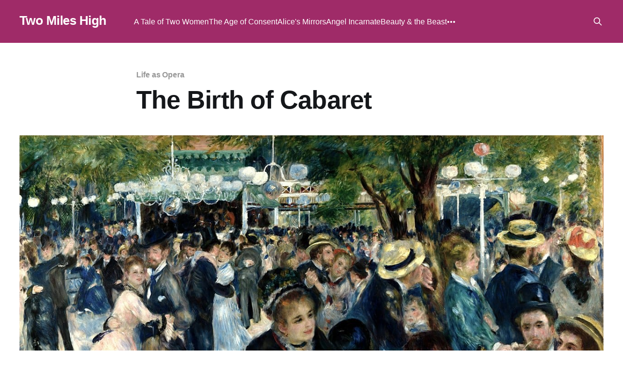

--- FILE ---
content_type: text/html; charset=utf-8
request_url: https://two-miles-high.ghost.io/the-birth-of-cabaret/
body_size: 6217
content:
<!DOCTYPE html>
<html lang="en">
<head>

    <title>The Birth of Cabaret</title>
    <meta charset="utf-8" />
    <meta http-equiv="X-UA-Compatible" content="IE=edge" />
    <meta name="HandheldFriendly" content="True" />
    <meta name="viewport" content="width=device-width, initial-scale=1.0" />
    
    <link rel="preload" as="style" href="/assets/built/screen.css?v=5112d1c676" />
    <link rel="preload" as="script" href="/assets/built/casper.js?v=5112d1c676" />

    <link rel="stylesheet" type="text/css" href="/assets/built/screen.css?v=5112d1c676" />

    <link rel="icon" href="https://two-miles-high.ghost.io/content/images/size/w256h256/2024/03/rose.png" type="image/png">
    <link rel="canonical" href="https://two-miles-high.ghost.io/the-birth-of-cabaret/">
    <meta name="referrer" content="no-referrer-when-downgrade">
    
    <meta property="og:site_name" content="Two Miles High">
    <meta property="og:type" content="article">
    <meta property="og:title" content="The Birth of Cabaret">
    <meta property="og:description" content="Cabarets developed on two tracks: clubs and music halls and they were different. But, first they had to move inside.

Les Hydropathes, founded in 1878 in the Latin Quarter, was short-lived but it was so named because its hosts professed to hate water and so had to drink wine or">
    <meta property="og:url" content="https://two-miles-high.ghost.io/the-birth-of-cabaret/">
    <meta property="og:image" content="https://two-miles-high.ghost.io/content/images/size/w1200/2023/12/Auguste_Renoir_-_Dance_at_Le_Moulin_de_la_Galette_-_Muse-e_d-Orsay_RF_2739_-derivative_work_-_AutoContrast_edit_in_LCH_space-.jpeg">
    <meta property="article:published_time" content="2023-07-31T16:45:00.000Z">
    <meta property="article:modified_time" content="2025-05-01T01:56:36.000Z">
    <meta property="article:tag" content="Life as Opera">
    
    <meta name="twitter:card" content="summary_large_image">
    <meta name="twitter:title" content="The Birth of Cabaret">
    <meta name="twitter:description" content="Cabarets developed on two tracks: clubs and music halls and they were different. But, first they had to move inside.

Les Hydropathes, founded in 1878 in the Latin Quarter, was short-lived but it was so named because its hosts professed to hate water and so had to drink wine or">
    <meta name="twitter:url" content="https://two-miles-high.ghost.io/the-birth-of-cabaret/">
    <meta name="twitter:image" content="https://two-miles-high.ghost.io/content/images/size/w1200/2023/12/Auguste_Renoir_-_Dance_at_Le_Moulin_de_la_Galette_-_Muse-e_d-Orsay_RF_2739_-derivative_work_-_AutoContrast_edit_in_LCH_space-.jpeg">
    <meta name="twitter:label1" content="Written by">
    <meta name="twitter:data1" content="Nigel Bruce">
    <meta name="twitter:label2" content="Filed under">
    <meta name="twitter:data2" content="Life as Opera">
    <meta property="og:image:width" content="1200">
    <meta property="og:image:height" content="892">
    
    <script type="application/ld+json">
{
    "@context": "https://schema.org",
    "@type": "Article",
    "publisher": {
        "@type": "Organization",
        "name": "Two Miles High",
        "url": "https://two-miles-high.ghost.io/",
        "logo": {
            "@type": "ImageObject",
            "url": "https://two-miles-high.ghost.io/content/images/size/w256h256/2024/03/rose.png",
            "width": 60,
            "height": 60
        }
    },
    "author": {
        "@type": "Person",
        "name": "Nigel Bruce",
        "image": {
            "@type": "ImageObject",
            "url": "https://two-miles-high.ghost.io/content/images/2023/11/nigel-bruce-2-1.jpg",
            "width": 439,
            "height": 592
        },
        "url": "https://two-miles-high.ghost.io/author/lead-author/",
        "sameAs": []
    },
    "headline": "The Birth of Cabaret",
    "url": "https://two-miles-high.ghost.io/the-birth-of-cabaret/",
    "datePublished": "2023-07-31T16:45:00.000Z",
    "dateModified": "2025-05-01T01:56:36.000Z",
    "image": {
        "@type": "ImageObject",
        "url": "https://two-miles-high.ghost.io/content/images/size/w1200/2023/12/Auguste_Renoir_-_Dance_at_Le_Moulin_de_la_Galette_-_Muse-e_d-Orsay_RF_2739_-derivative_work_-_AutoContrast_edit_in_LCH_space-.jpeg",
        "width": 1200,
        "height": 892
    },
    "keywords": "Life as Opera",
    "description": "Cabarets developed on two tracks: clubs and music halls and they were different. But, first they had to move inside.\n\nLes Hydropathes, founded in 1878 in the Latin Quarter, was short-lived but it was so named because its hosts professed to hate water and so had to drink wine or beer. The guests agreed and flocked in to hear poetry and to be insulted (in verse and song) by the likes of Jules Jouy and other satirical, political singer-songwriters and MC&#x27;s.\n\nAfter 1881, Le Chat Noir and Moulin de l",
    "mainEntityOfPage": "https://two-miles-high.ghost.io/the-birth-of-cabaret/"
}
    </script>

    <meta name="generator" content="Ghost 6.12">
    <link rel="alternate" type="application/rss+xml" title="Two Miles High" href="https://two-miles-high.ghost.io/rss/">
    
    <script defer src="https://cdn.jsdelivr.net/ghost/sodo-search@~1.8/umd/sodo-search.min.js" data-key="7dc7d0cb61aa54bce789946345" data-styles="https://cdn.jsdelivr.net/ghost/sodo-search@~1.8/umd/main.css" data-sodo-search="https://two-miles-high.ghost.io/" data-locale="en" crossorigin="anonymous"></script>
    
    <link href="https://two-miles-high.ghost.io/webmentions/receive/" rel="webmention">
    <script defer src="/public/cards.min.js?v=5112d1c676"></script>
    <link rel="stylesheet" type="text/css" href="/public/cards.min.css?v=5112d1c676">
    <script defer src="/public/ghost-stats.min.js?v=5112d1c676" data-stringify-payload="false" data-datasource="analytics_events" data-storage="localStorage" data-host="https://two-miles-high.ghost.io/.ghost/analytics/api/v1/page_hit"  tb_site_uuid="3876c294-09f7-4b6b-b565-67241a11401b" tb_post_uuid="57b94127-2300-4425-a39c-5905ab8b09c8" tb_post_type="post" tb_member_uuid="undefined" tb_member_status="undefined"></script><style>:root {--ghost-accent-color: #9F2B68;}</style>
    

<style>
    
.article-byline {display:none;}
    
#ghost-portal-root {visibility:hidden;}
    
</style>

<meta name="google-site-verification" content="u1sikTNCvaiX_QfwzmgqK2rVzHPQET9v8_xAAmD21iY" />

</head>
<body class="post-template tag-life-as-opera is-head-left-logo has-cover">
<div class="viewport">

    <header id="gh-head" class="gh-head outer">
        <div class="gh-head-inner inner">
            <div class="gh-head-brand">
                <a class="gh-head-logo no-image" href="https://two-miles-high.ghost.io">
                        Two Miles High
                </a>
                <button class="gh-search gh-icon-btn" aria-label="Search this site" data-ghost-search><svg xmlns="http://www.w3.org/2000/svg" fill="none" viewBox="0 0 24 24" stroke="currentColor" stroke-width="2" width="20" height="20"><path stroke-linecap="round" stroke-linejoin="round" d="M21 21l-6-6m2-5a7 7 0 11-14 0 7 7 0 0114 0z"></path></svg></button>
                <button class="gh-burger" aria-label="Main Menu"></button>
            </div>

            <nav class="gh-head-menu">
                <ul class="nav">
    <li class="nav-a-tale-of-two-women"><a href="https://two-miles-high.ghost.io/tag/a-tale-of-two-women/">A Tale of Two Women</a></li>
    <li class="nav-the-age-of-consent"><a href="https://two-miles-high.ghost.io/tag/the-age-of-consent/">The Age of Consent</a></li>
    <li class="nav-alices-mirrors"><a href="https://two-miles-high.ghost.io/tag/alices-mirrors/">Alice&#x27;s Mirrors</a></li>
    <li class="nav-angel-incarnate"><a href="https://two-miles-high.ghost.io/tag/angel-incarnate/">Angel Incarnate</a></li>
    <li class="nav-beauty-the-beast"><a href="https://two-miles-high.ghost.io/tag/beauty-and-the-beast/">Beauty &amp; the Beast</a></li>
    <li class="nav-dreaming-of-the-virgin-mary"><a href="https://two-miles-high.ghost.io/tag/dreaming-of-the-virgin-mary/">Dreaming of the Virgin Mary</a></li>
    <li class="nav-from-russia-with-love"><a href="https://two-miles-high.ghost.io/tag/from-russia-with-love/">From Russia with Love</a></li>
    <li class="nav-homers-women"><a href="https://two-miles-high.ghost.io/tag/homers-women/">Homer&#x27;s Women</a></li>
    <li class="nav-the-house-of-incest"><a href="https://two-miles-high.ghost.io/tag/the-house-of-incest/">The House of Incest</a></li>
    <li class="nav-how-to-look-at-a-naked-lady"><a href="https://two-miles-high.ghost.io/tag/how-to-look-at-a-naked-lady/">How to Look at a Naked Lady</a></li>
    <li class="nav-immortal-beloved"><a href="https://two-miles-high.ghost.io/tag/immortal-beloved/">Immortal Beloved</a></li>
    <li class="nav-the-judgment-of-paris"><a href="https://two-miles-high.ghost.io/tag/the-judgment-of-paris/">The Judgment of Paris</a></li>
    <li class="nav-kama-sutra"><a href="https://two-miles-high.ghost.io/tag/kama-sutra/">Kama Sutra</a></li>
    <li class="nav-letters-from-africa"><a href="https://two-miles-high.ghost.io/tag/letters-from-africa/">Letters from Africa</a></li>
    <li class="nav-life-as-opera"><a href="https://two-miles-high.ghost.io/tag/life-as-opera/">Life as Opera</a></li>
    <li class="nav-lokis-children"><a href="https://two-miles-high.ghost.io/tag/lokis-children/">Loki&#x27;s Children</a></li>
    <li class="nav-oz-is-china"><a href="https://two-miles-high.ghost.io/tag/oz-is-china/">Oz is China</a></li>
    <li class="nav-poison-pen-letters"><a href="https://two-miles-high.ghost.io/tag/poison-pen-letters/">Poison Pen Letters</a></li>
    <li class="nav-precious-bodily-fluids"><a href="https://two-miles-high.ghost.io/tag/precious-bodily-fluids/">Precious Bodily Fluids</a></li>
    <li class="nav-sacred-prostitute"><a href="https://two-miles-high.ghost.io/tag/sacred-prostitute/">Sacred Prostitute</a></li>
    <li class="nav-spinster"><a href="https://two-miles-high.ghost.io/tag/spinster/">Spinster</a></li>
    <li class="nav-the-sorcerers-apprentice"><a href="https://two-miles-high.ghost.io/tag/the-sorcerers-apprentice/">The Sorcerer&#x27;s Apprentice</a></li>
    <li class="nav-splendour-in-the-grass"><a href="https://two-miles-high.ghost.io/tag/splendour-in-the-grass/">Splendour in the Grass</a></li>
    <li class="nav-the-town-square"><a href="https://two-miles-high.ghost.io/tag/the-town-square/">The Town Square</a></li>
    <li class="nav-the-whores-revenge"><a href="https://two-miles-high.ghost.io/tag/the-whores-revenge/">The Whore&#x27;s Revenge</a></li>
    <li class="nav-the-woman-in-the-bower"><a href="https://two-miles-high.ghost.io/tag/the-woman-in-the-bower/">The Woman in the Bower</a></li>
    <li class="nav-vampires-in-venice"><a href="https://two-miles-high.ghost.io/tag/vampires-in-venice/">Vampires in Venice</a></li>
    <li class="nav-voices-and-saints"><a href="https://two-miles-high.ghost.io/tag/voices-and-saints/">Voices and Saints</a></li>
    <li class="nav-women-in-trousers"><a href="https://two-miles-high.ghost.io/tag/women-in-trousers/">Women in Trousers</a></li>
    <li class="nav-about-the-author"><a href="https://two-miles-high.ghost.io/about/">About the Author</a></li>
</ul>

            </nav>

            <div class="gh-head-actions">
                        <button class="gh-search gh-icon-btn" aria-label="Search this site" data-ghost-search><svg xmlns="http://www.w3.org/2000/svg" fill="none" viewBox="0 0 24 24" stroke="currentColor" stroke-width="2" width="20" height="20"><path stroke-linecap="round" stroke-linejoin="round" d="M21 21l-6-6m2-5a7 7 0 11-14 0 7 7 0 0114 0z"></path></svg></button>
            </div>
        </div>
    </header>

    <div class="site-content">
        



<main id="site-main" class="site-main">
<article class="article post tag-life-as-opera ">

    <header class="article-header gh-canvas">

        <div class="article-tag post-card-tags">
                <span class="post-card-primary-tag">
                    <a href="/tag/life-as-opera/">Life as Opera</a>
                </span>
        </div>

        <h1 class="article-title">The Birth of Cabaret</h1>


        <div class="article-byline">
        <section class="article-byline-content">

            <ul class="author-list instapaper_ignore">
                <li class="author-list-item">
                    <a href="/author/lead-author/" class="author-avatar" aria-label="Read more of Nigel Bruce">
                        <img class="author-profile-image" src="/content/images/size/w100/2023/11/nigel-bruce-2-1.jpg" alt="Nigel Bruce" />
                    </a>
                </li>
            </ul>

            <div class="article-byline-meta">
                <h4 class="author-name"><a href="/author/lead-author/">Nigel Bruce</a></h4>
                <div class="byline-meta-content">
                    <time class="byline-meta-date" datetime="2023-07-31">Jul 31, 2023</time>
                        <span class="byline-reading-time"><span class="bull">&bull;</span> 1 min read</span>
                </div>
            </div>

        </section>
        </div>

            <figure class="article-image">
                <img
                    srcset="/content/images/size/w300/2023/12/Auguste_Renoir_-_Dance_at_Le_Moulin_de_la_Galette_-_Muse-e_d-Orsay_RF_2739_-derivative_work_-_AutoContrast_edit_in_LCH_space-.jpeg 300w,
                            /content/images/size/w600/2023/12/Auguste_Renoir_-_Dance_at_Le_Moulin_de_la_Galette_-_Muse-e_d-Orsay_RF_2739_-derivative_work_-_AutoContrast_edit_in_LCH_space-.jpeg 600w,
                            /content/images/size/w1000/2023/12/Auguste_Renoir_-_Dance_at_Le_Moulin_de_la_Galette_-_Muse-e_d-Orsay_RF_2739_-derivative_work_-_AutoContrast_edit_in_LCH_space-.jpeg 1000w,
                            /content/images/size/w2000/2023/12/Auguste_Renoir_-_Dance_at_Le_Moulin_de_la_Galette_-_Muse-e_d-Orsay_RF_2739_-derivative_work_-_AutoContrast_edit_in_LCH_space-.jpeg 2000w"
                    sizes="(min-width: 1400px) 1400px, 92vw"
                    src="/content/images/size/w2000/2023/12/Auguste_Renoir_-_Dance_at_Le_Moulin_de_la_Galette_-_Muse-e_d-Orsay_RF_2739_-derivative_work_-_AutoContrast_edit_in_LCH_space-.jpeg"
                    alt="The Birth of Cabaret"
                />
                    <figcaption><span style="white-space: pre-wrap;">Auguste Renoir: "Dance at Le Moulin de la Galette" (1876), Musée d'Orsay</span></figcaption>
            </figure>

    </header>

    <section class="gh-content gh-canvas">
        <p>Cabarets developed on two tracks: clubs and music halls and they were different. But, first they had to move inside.</p><p>Les Hydropathes, founded in 1878 in the Latin Quarter, was short-lived but it was so named because its hosts professed to hate water and so had to drink wine or beer. The guests agreed and flocked in to hear poetry and to be insulted (in verse and song) by the likes of Jules Jouy and other satirical, political singer-songwriters and MC's.</p><p>After 1881, Le Chat Noir and Moulin de la Galette in <a href="https://two-miles-high.ghost.io/montmartre/" rel="noreferrer">Montmartre</a> were the places to be. They had indoor and outdoor dance halls, as can be seen in the paintings of Renoir, Toulouse-Lautrec and others. But these were really clubs with tables and chairs, not music hall auditoriums. Below is Théophile Steinlen's famous poster for Le Chat Noir. Rodolphe Salis was the owner and MC of this celebrated cabaret and during the early 1890's he took his Chat Noir shadow puppet theater troupe on tour. This poster is from 1896; Salis was dead the following year.</p><figure class="kg-card kg-image-card"><img src="https://two-miles-high.ghost.io/content/images/chat_noir.jpg" class="kg-image" alt="Chat-Noir" loading="lazy" width="423" height="599"></figure><p>The music halls took a different route - after 1886 new management at the <a href="https://two-miles-high.ghost.io/foliesbergere/" rel="noreferrer">Folies Bergère</a> (below) dropped the pantomimes and focused their shows around women wearing sumptuous and scanty costumes and performing sexy dance routines. It worked! Then, in 1889, the Moulin Rouge opened and became instantly famous with its can-can. By 1890, you could say that sex was giving the political satire and heavy drinking a run for the money.</p><figure class="kg-card kg-image-card"><a href="https://two-miles-high.ghost.io/life_as_opera/"><img src="https://two-miles-high.ghost.io/content/images/folliesbergere.jpg" class="kg-image" alt="Follies Bergere" loading="lazy" width="362" height="599"></a></figure>
    </section>


</article>
</main>




            <aside class="read-more-wrap outer">
                <div class="read-more inner">
                        
<article class="post-card post">

    <a class="post-card-image-link" href="/water-spirits-in-european-art/">

        <img class="post-card-image"
            srcset="/content/images/size/w300/2025/10/Kittelsen_-_N--kken_-Nasjonalmuseet-2.jpeg 300w,
                    /content/images/size/w600/2025/10/Kittelsen_-_N--kken_-Nasjonalmuseet-2.jpeg 600w,
                    /content/images/size/w1000/2025/10/Kittelsen_-_N--kken_-Nasjonalmuseet-2.jpeg 1000w,
                    /content/images/size/w2000/2025/10/Kittelsen_-_N--kken_-Nasjonalmuseet-2.jpeg 2000w"
            sizes="(max-width: 1000px) 400px, 800px"
            src="/content/images/size/w600/2025/10/Kittelsen_-_N--kken_-Nasjonalmuseet-2.jpeg"
            alt="Water spirits in European art"
            loading="lazy"
        />


    </a>

    <div class="post-card-content">

        <a class="post-card-content-link" href="/water-spirits-in-european-art/">
            <header class="post-card-header">
                <div class="post-card-tags">
                </div>
                <h2 class="post-card-title">
                    Water spirits in European art
                </h2>
            </header>
                <div class="post-card-excerpt">Mermaids, fairies, nymphs, sprites, sirens, kelpies, selkies and xanas are children&#39;s entertainment nowadays, right down to the new phenomenon of &quot;mermaiding.&quot; This wasn&#39;t always the case. In 1917, Sir Arthur Conan Doyle was fooled by the Cottingley Fairies, photos taken by two young girls</div>
        </a>

        <footer class="post-card-meta">
            <time class="post-card-meta-date" datetime="2026-01-12">Jan 12, 2026</time>
                <span class="post-card-meta-length">4 min read</span>
        </footer>

    </div>

</article>
                        
<article class="post-card post">

    <a class="post-card-image-link" href="/cairo-al-qahirah-lqhr/">

        <img class="post-card-image"
            srcset="/content/images/size/w300/2025/11/Azhar_Park_Cairo_View.jpeg 300w,
                    /content/images/size/w600/2025/11/Azhar_Park_Cairo_View.jpeg 600w,
                    /content/images/size/w1000/2025/11/Azhar_Park_Cairo_View.jpeg 1000w,
                    /content/images/size/w2000/2025/11/Azhar_Park_Cairo_View.jpeg 2000w"
            sizes="(max-width: 1000px) 400px, 800px"
            src="/content/images/size/w600/2025/11/Azhar_Park_Cairo_View.jpeg"
            alt="Cairo - al-Qāhirah (القاهرة)"
            loading="lazy"
        />


    </a>

    <div class="post-card-content">

        <a class="post-card-content-link" href="/cairo-al-qahirah-lqhr/">
            <header class="post-card-header">
                <div class="post-card-tags">
                </div>
                <h2 class="post-card-title">
                    Cairo - al-Qāhirah (القاهرة)
                </h2>
            </header>
                <div class="post-card-excerpt">She needed to walk the Cairo streets at the time she loved them most: early on a Friday morning in October, when the summer’s heat had finally subsided, replaced by a crisp breeze just cool enough to sting her nose, when the sprawling city was mostly still sleeping. -</div>
        </a>

        <footer class="post-card-meta">
            <time class="post-card-meta-date" datetime="2026-01-04">Jan 4, 2026</time>
                <span class="post-card-meta-length">3 min read</span>
        </footer>

    </div>

</article>
                        
<article class="post-card post">

    <a class="post-card-image-link" href="/semiramis-and-bathsheba/">

        <img class="post-card-image"
            srcset="/content/images/size/w300/2025/10/Augusto_Valli-_Semiramide_muore_sulla_tomba_di_Nino-_olio_su_tela-_1893-1.jpeg 300w,
                    /content/images/size/w600/2025/10/Augusto_Valli-_Semiramide_muore_sulla_tomba_di_Nino-_olio_su_tela-_1893-1.jpeg 600w,
                    /content/images/size/w1000/2025/10/Augusto_Valli-_Semiramide_muore_sulla_tomba_di_Nino-_olio_su_tela-_1893-1.jpeg 1000w,
                    /content/images/size/w2000/2025/10/Augusto_Valli-_Semiramide_muore_sulla_tomba_di_Nino-_olio_su_tela-_1893-1.jpeg 2000w"
            sizes="(max-width: 1000px) 400px, 800px"
            src="/content/images/size/w600/2025/10/Augusto_Valli-_Semiramide_muore_sulla_tomba_di_Nino-_olio_su_tela-_1893-1.jpeg"
            alt="Semiramis and Bathsheba"
            loading="lazy"
        />


    </a>

    <div class="post-card-content">

        <a class="post-card-content-link" href="/semiramis-and-bathsheba/">
            <header class="post-card-header">
                <div class="post-card-tags">
                </div>
                <h2 class="post-card-title">
                    Semiramis and Bathsheba
                </h2>
            </header>
                <div class="post-card-excerpt">In the hilariously operatic painting above, Assyrian beauty Semiramis seems to have killed herself after the death of her second husband, King Ninus. This didn&#39;t happen of course because, in the legend, she went on to become a powerful warrior queen after her husband&#39;s death.

Years</div>
        </a>

        <footer class="post-card-meta">
            <time class="post-card-meta-date" datetime="2025-12-29">Dec 29, 2025</time>
                <span class="post-card-meta-length">3 min read</span>
        </footer>

    </div>

</article>
                </div>
            </aside>



    </div>

    <footer class="site-footer outer">
        <div class="inner">
            <section class="copyright"><a href="https://two-miles-high.ghost.io">Two Miles High</a> &copy; 2026</section>
            <nav class="site-footer-nav">
                <ul class="nav">
    <li class="nav-a-tale-of-two-women"><a href="https://two-miles-high.ghost.io/tag/a-tale-of-two-women/">A Tale of Two Women</a></li>
    <li class="nav-the-age-of-consent"><a href="https://two-miles-high.ghost.io/tag/the-age-of-consent/">The Age of Consent</a></li>
    <li class="nav-alices-mirrors"><a href="https://two-miles-high.ghost.io/tag/alices-mirrors/">Alice&#x27;s Mirrors</a></li>
    <li class="nav-angel-incarnate"><a href="https://two-miles-high.ghost.io/tag/angel-incarnate/">Angel Incarnate</a></li>
    <li class="nav-beauty-the-beast"><a href="https://two-miles-high.ghost.io/tag/beauty-and-the-beast/">Beauty &amp; the Beast</a></li>
    <li class="nav-dreaming-of-the-virgin-mary"><a href="https://two-miles-high.ghost.io/tag/dreaming-of-the-virgin-mary/">Dreaming of the Virgin Mary</a></li>
    <li class="nav-from-russia-with-love"><a href="https://two-miles-high.ghost.io/tag/from-russia-with-love/">From Russia with Love</a></li>
    <li class="nav-homers-women"><a href="https://two-miles-high.ghost.io/tag/homers-women/">Homer&#x27;s Women</a></li>
    <li class="nav-the-house-of-incest"><a href="https://two-miles-high.ghost.io/tag/the-house-of-incest/">The House of Incest</a></li>
    <li class="nav-how-to-look-at-a-naked-lady"><a href="https://two-miles-high.ghost.io/tag/how-to-look-at-a-naked-lady/">How to Look at a Naked Lady</a></li>
    <li class="nav-immortal-beloved"><a href="https://two-miles-high.ghost.io/tag/immortal-beloved/">Immortal Beloved</a></li>
    <li class="nav-the-judgment-of-paris"><a href="https://two-miles-high.ghost.io/tag/the-judgment-of-paris/">The Judgment of Paris</a></li>
    <li class="nav-kama-sutra"><a href="https://two-miles-high.ghost.io/tag/kama-sutra/">Kama Sutra</a></li>
    <li class="nav-letters-from-africa"><a href="https://two-miles-high.ghost.io/tag/letters-from-africa/">Letters from Africa</a></li>
    <li class="nav-life-as-opera"><a href="https://two-miles-high.ghost.io/tag/life-as-opera/">Life as Opera</a></li>
    <li class="nav-lokis-children"><a href="https://two-miles-high.ghost.io/tag/lokis-children/">Loki&#x27;s Children</a></li>
    <li class="nav-oz-is-china"><a href="https://two-miles-high.ghost.io/tag/oz-is-china/">Oz is China</a></li>
    <li class="nav-poison-pen-letters"><a href="https://two-miles-high.ghost.io/tag/poison-pen-letters/">Poison Pen Letters</a></li>
    <li class="nav-precious-bodily-fluids"><a href="https://two-miles-high.ghost.io/tag/precious-bodily-fluids/">Precious Bodily Fluids</a></li>
    <li class="nav-sacred-prostitute"><a href="https://two-miles-high.ghost.io/tag/sacred-prostitute/">Sacred Prostitute</a></li>
    <li class="nav-spinster"><a href="https://two-miles-high.ghost.io/tag/spinster/">Spinster</a></li>
    <li class="nav-the-sorcerers-apprentice"><a href="https://two-miles-high.ghost.io/tag/the-sorcerers-apprentice/">The Sorcerer&#x27;s Apprentice</a></li>
    <li class="nav-splendour-in-the-grass"><a href="https://two-miles-high.ghost.io/tag/splendour-in-the-grass/">Splendour in the Grass</a></li>
    <li class="nav-the-town-square"><a href="https://two-miles-high.ghost.io/tag/the-town-square/">The Town Square</a></li>
    <li class="nav-vampires-in-venice"><a href="https://two-miles-high.ghost.io/tag/vampires-in-venice/">Vampires in Venice</a></li>
    <li class="nav-voices-and-saints"><a href="https://two-miles-high.ghost.io/tag/voices-and-saints/">Voices and Saints</a></li>
    <li class="nav-the-whores-revenge"><a href="https://two-miles-high.ghost.io/tag/the-whores-revenge/">The Whore&#x27;s Revenge</a></li>
    <li class="nav-the-woman-in-the-bower"><a href="https://two-miles-high.ghost.io/tag/the-woman-in-the-bower/">The Woman in the Bower</a></li>
    <li class="nav-women-in-trousers"><a href="https://two-miles-high.ghost.io/tag/Women-in-Trousers/">Women in Trousers</a></li>
    <li class="nav-about-the-author"><a href="https://two-miles-high.ghost.io/about/">About the Author</a></li>
</ul>

            </nav>
            <div class="gh-powered-by"><a href="https://ghost.org/" target="_blank" rel="noopener">Powered by Ghost</a></div>
        </div>
    </footer>

</div>

    <div class="pswp" tabindex="-1" role="dialog" aria-hidden="true">
    <div class="pswp__bg"></div>

    <div class="pswp__scroll-wrap">
        <div class="pswp__container">
            <div class="pswp__item"></div>
            <div class="pswp__item"></div>
            <div class="pswp__item"></div>
        </div>

        <div class="pswp__ui pswp__ui--hidden">
            <div class="pswp__top-bar">
                <div class="pswp__counter"></div>

                <button class="pswp__button pswp__button--close" title="Close (Esc)"></button>
                <button class="pswp__button pswp__button--share" title="Share"></button>
                <button class="pswp__button pswp__button--fs" title="Toggle fullscreen"></button>
                <button class="pswp__button pswp__button--zoom" title="Zoom in/out"></button>

                <div class="pswp__preloader">
                    <div class="pswp__preloader__icn">
                        <div class="pswp__preloader__cut">
                            <div class="pswp__preloader__donut"></div>
                        </div>
                    </div>
                </div>
            </div>

            <div class="pswp__share-modal pswp__share-modal--hidden pswp__single-tap">
                <div class="pswp__share-tooltip"></div>
            </div>

            <button class="pswp__button pswp__button--arrow--left" title="Previous (arrow left)"></button>
            <button class="pswp__button pswp__button--arrow--right" title="Next (arrow right)"></button>

            <div class="pswp__caption">
                <div class="pswp__caption__center"></div>
            </div>
        </div>
    </div>
</div>
<script
    src="https://code.jquery.com/jquery-3.5.1.min.js"
    integrity="sha256-9/aliU8dGd2tb6OSsuzixeV4y/faTqgFtohetphbbj0="
    crossorigin="anonymous">
</script>
<script src="/assets/built/casper.js?v=5112d1c676"></script>
<script>
$(document).ready(function () {
    // Mobile Menu Trigger
    $('.gh-burger').click(function () {
        $('body').toggleClass('gh-head-open');
    });
    // FitVids - Makes video embeds responsive
    $(".gh-content").fitVids();
});
</script>



</body>
</html>
